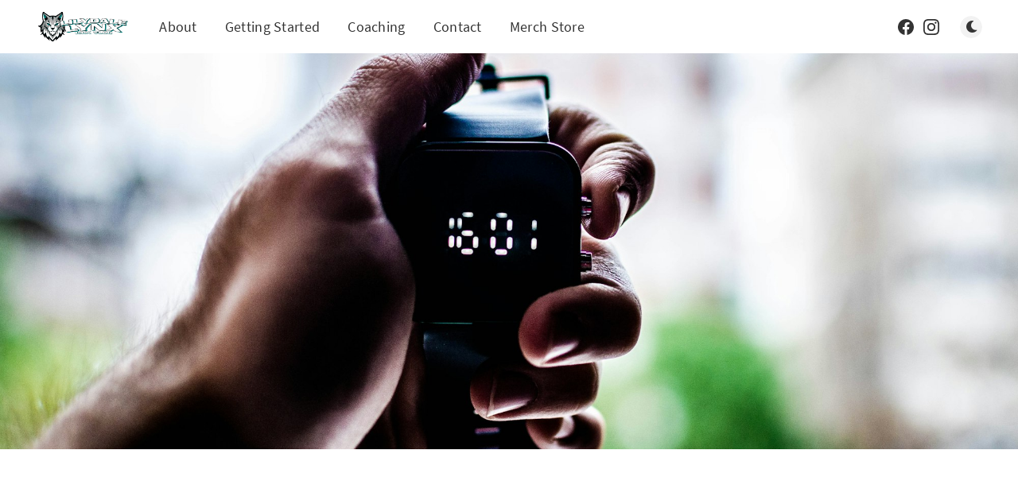

--- FILE ---
content_type: text/html; charset=utf-8
request_url: https://lilydalebmx.club/leaderboard/
body_size: 6459
content:
<!DOCTYPE html>
<html lang="en">
  <head>

    <meta charset="utf-8" />
    <meta http-equiv="X-UA-Compatible" content="IE=edge" />

    <title>Leaderboard - 2025</title>
    <meta name="HandheldFriendly" content="True" />
    <meta name="viewport" content="width=device-width, initial-scale=1.0" />

    <link rel="preload" href="/assets/css/app.css?v=89b4723ded" as="style" />
    <link rel="preload" href="/assets/js/manifest.js?v=89b4723ded" as="script" />
    <link rel="preload" href="/assets/js/vendor/content-api.min.js?v=89b4723ded" as="script" />
    <link rel="preload" href="/assets/js/vendor.js?v=89b4723ded" as="script" />
    <link rel="preload" href="/assets/js/app.js?v=89b4723ded" as="script" />

      <link rel="preload" href="/assets/css/post.css?v=89b4723ded" as="style" />
  <link rel="preload" href="/assets/js/post.js?v=89b4723ded" as="script" />


    <style>
      /* These font-faces are here to make fonts work if the Ghost instance is installed in a subdirectory */

      /* source-sans-pro-regular */
      @font-face {
        font-family: 'Source Sans Pro';
        font-style: normal;
        font-weight: 400;
        font-display: swap;
        src: local('SourceSansPro-Regular'),
            url("/assets/fonts/source-sans-pro/latin/source-sans-pro-regular.woff2?v=89b4723ded") format('woff2'),
            url("/assets/fonts/source-sans-pro/latin/source-sans-pro-regular.woff?v=89b4723ded") format('woff');
      }

      /* source-sans-pro-600 */
      @font-face {
        font-family: 'Source Sans Pro';
        font-style: normal;
        font-weight: 600;
        font-display: swap;
        src: local('SourceSansPro-SemiBold'),
            url("/assets/fonts/source-sans-pro/latin/source-sans-pro-600.woff2?v=89b4723ded") format('woff2'),
            url("/assets/fonts/source-sans-pro/latin/source-sans-pro-600.woff?v=89b4723ded") format('woff');
      }

      /* source-sans-pro-700 */
      @font-face {
        font-family: 'Source Sans Pro';
        font-style: normal;
        font-weight: 700;
        font-display: swap;
        src: local('SourceSansPro-Bold'),
            url("/assets/fonts/source-sans-pro/latin/source-sans-pro-700.woff2?v=89b4723ded") format('woff2'),
            url("/assets/fonts/source-sans-pro/latin/source-sans-pro-700.woff?v=89b4723ded") format('woff');
      }

      /* iconmoon */
      @font-face {
        font-family: 'icomoon';
        font-weight: normal;
        font-style: normal;
        font-display: swap;
        src: url("/assets/fonts/icomoon/icomoon.eot?101fc3?v=89b4723ded");
        src: url("/assets/fonts/icomoon/icomoon.eot?101fc3?v=89b4723ded#iefix") format('embedded-opentype'),
        url("/assets/fonts/icomoon/icomoon.ttf?101fc3?v=89b4723ded") format('truetype'),
        url("/assets/fonts/icomoon/icomoon.woff?101fc3?v=89b4723ded") format('woff'),
        url("/assets/fonts/icomoon/icomoon.svg?101fc3?v=89b4723ded#icomoon") format('svg');
      }
    </style>

    <link rel="stylesheet" type="text/css" href="/assets/css/app.css?v=89b4723ded" media="screen" />

      <link rel="stylesheet" type="text/css" href="/assets/css/post.css?v=89b4723ded" media="screen" />


    

    <meta name="description" content="Track time leaderboard for the current year, come along to some of our events to set your time!" />
    <link rel="icon" href="https://lilydalebmx.club/content/images/size/w256h256/2025/02/IMG_0318.png" type="image/png" />
    <link rel="canonical" href="https://lilydalebmx.club/leaderboard/" />
    <meta name="referrer" content="no-referrer-when-downgrade" />
    
    <meta property="og:site_name" content="Lilydale Lynx BMX Club" />
    <meta property="og:type" content="article" />
    <meta property="og:title" content="Leaderboard - 2025" />
    <meta property="og:description" content="Track time leaderboard for the current year, come along to some of our events to set your time!" />
    <meta property="og:url" content="https://lilydalebmx.club/leaderboard/" />
    <meta property="og:image" content="https://images.unsplash.com/photo-1486303394622-2e168a275e36?crop&#x3D;entropy&amp;cs&#x3D;tinysrgb&amp;fit&#x3D;max&amp;fm&#x3D;jpg&amp;ixid&#x3D;MnwxMTc3M3wwfDF8c2VhcmNofDN8fHN0b3B3YXRjaHxlbnwwfHx8fDE2NDY5NjQwNTY&amp;ixlib&#x3D;rb-1.2.1&amp;q&#x3D;80&amp;w&#x3D;2000" />
    <meta property="article:published_time" content="2022-03-14T09:00:01.000Z" />
    <meta property="article:modified_time" content="2025-05-07T12:47:57.000Z" />
    <meta property="article:tag" content="About" />
    
    <meta property="article:publisher" content="https://www.facebook.com/lilydale.bmx" />
    <meta name="twitter:card" content="summary_large_image" />
    <meta name="twitter:title" content="Leaderboard - 2025" />
    <meta name="twitter:description" content="Track time leaderboard for the current year, come along to some of our events to set your time!" />
    <meta name="twitter:url" content="https://lilydalebmx.club/leaderboard/" />
    <meta name="twitter:image" content="https://images.unsplash.com/photo-1486303394622-2e168a275e36?crop&#x3D;entropy&amp;cs&#x3D;tinysrgb&amp;fit&#x3D;max&amp;fm&#x3D;jpg&amp;ixid&#x3D;MnwxMTc3M3wwfDF8c2VhcmNofDN8fHN0b3B3YXRjaHxlbnwwfHx8fDE2NDY5NjQwNTY&amp;ixlib&#x3D;rb-1.2.1&amp;q&#x3D;80&amp;w&#x3D;2000" />
    <meta name="twitter:label1" content="Written by" />
    <meta name="twitter:data1" content="Kyle Hadland" />
    <meta name="twitter:label2" content="Filed under" />
    <meta name="twitter:data2" content="About" />
    <meta property="og:image:width" content="2000" />
    <meta property="og:image:height" content="1325" />
    
    <script type="application/ld+json">
{
    "@context": "https://schema.org",
    "@type": "Article",
    "publisher": {
        "@type": "Organization",
        "name": "Lilydale Lynx BMX Club",
        "url": "https://lilydalebmx.club/",
        "logo": {
            "@type": "ImageObject",
            "url": "https://lilydalebmx.club/content/images/2025/02/IMG_0321.png"
        }
    },
    "author": {
        "@type": "Person",
        "name": "Kyle Hadland",
        "url": "https://lilydalebmx.club/author/kyle/",
        "sameAs": []
    },
    "headline": "Leaderboard - 2025",
    "url": "https://lilydalebmx.club/leaderboard/",
    "datePublished": "2022-03-14T09:00:01.000Z",
    "dateModified": "2025-05-07T12:47:57.000Z",
    "image": {
        "@type": "ImageObject",
        "url": "https://images.unsplash.com/photo-1486303394622-2e168a275e36?crop=entropy&cs=tinysrgb&fit=max&fm=jpg&ixid=MnwxMTc3M3wwfDF8c2VhcmNofDN8fHN0b3B3YXRjaHxlbnwwfHx8fDE2NDY5NjQwNTY&ixlib=rb-1.2.1&q=80&w=2000",
        "width": 2000,
        "height": 1325
    },
    "keywords": "About",
    "description": "Track time leaderboard for the current year, come along to some of our events to set your time!",
    "mainEntityOfPage": {
        "@type": "WebPage",
        "@id": "https://lilydalebmx.club/"
    }
}
    </script>

    <meta name="generator" content="Ghost 5.26" />
    <link rel="alternate" type="application/rss+xml" title="Lilydale Lynx BMX Club" href="https://lilydalebmx.club/rss/" />
    
    <script defer src="https://cdn.jsdelivr.net/ghost/sodo-search@~1.1/umd/sodo-search.min.js" data-key="e2c2a540ba8fec19f8ecce5d2d" data-styles="https://cdn.jsdelivr.net/ghost/sodo-search@~1.1/umd/main.css" data-sodo-search="https://lilydalebmx.club/" crossorigin="anonymous"></script>
    <script defer src="/public/cards.min.js?v=89b4723ded"></script>
    <link rel="stylesheet" type="text/css" href="/public/cards.min.css?v=89b4723ded">
    <!-- Google tag (gtag.js) -->
<script async src="https://www.googletagmanager.com/gtag/js?id=G-QZKVE1KZ3J"></script>
<script>
  window.dataLayer = window.dataLayer || [];
  function gtag(){dataLayer.push(arguments);}
  gtag('js', new Date());

  gtag('config', 'G-QZKVE1KZ3J');
</script>

<!-- Messenger Chat Plugin Code -->
    <div id="fb-root"></div>

    <!-- Your Chat Plugin code -->
    <div id="fb-customer-chat" class="fb-customerchat">
    </div>

    <script>
      var chatbox = document.getElementById('fb-customer-chat');
      chatbox.setAttribute("page_id", "685707954861110");
      chatbox.setAttribute("attribution", "biz_inbox");
    </script>

    <!-- Your SDK code -->
    <script>
      window.fbAsyncInit = function() {
        FB.init({
          xfbml            : true,
          version          : 'v13.0'
        });
      };

      (function(d, s, id) {
        var js, fjs = d.getElementsByTagName(s)[0];
        if (d.getElementById(id)) return;
        js = d.createElement(s); js.id = id;
        js.src = 'https://connect.facebook.net/en_US/sdk/xfbml.customerchat.js';
        fjs.parentNode.insertBefore(js, fjs);
      }(document, 'script', 'facebook-jssdk'));
    </script><style>:root {--ghost-accent-color: #007c78;}</style>

    <style>
      :root {
        --primary-subtle-color: var(--ghost-accent-color) !important;
      }
    </style>

    <script>
      // @license magnet:?xt=urn:btih:d3d9a9a6595521f9666a5e94cc830dab83b65699&dn=expat.txt Expat
      const ghostHost = "https://lilydalebmx.club"
      // @license-end
    </script>

  </head>
  <body class="post-template tag-about">
    
    <svg width="0" height="0" class="hidden">
      <symbol role="img" xmlns="http://www.w3.org/2000/svg" viewBox="0 0 24 24" id="instagram">
        <title>Instagram</title>
        <path d="M12 0C8.74 0 8.333.015 7.053.072 5.775.132 4.905.333 4.14.63c-.789.306-1.459.717-2.126 1.384S.935 3.35.63 4.14C.333 4.905.131 5.775.072 7.053.012 8.333 0 8.74 0 12s.015 3.667.072 4.947c.06 1.277.261 2.148.558 2.913.306.788.717 1.459 1.384 2.126.667.666 1.336 1.079 2.126 1.384.766.296 1.636.499 2.913.558C8.333 23.988 8.74 24 12 24s3.667-.015 4.947-.072c1.277-.06 2.148-.262 2.913-.558.788-.306 1.459-.718 2.126-1.384.666-.667 1.079-1.335 1.384-2.126.296-.765.499-1.636.558-2.913.06-1.28.072-1.687.072-4.947s-.015-3.667-.072-4.947c-.06-1.277-.262-2.149-.558-2.913-.306-.789-.718-1.459-1.384-2.126C21.319 1.347 20.651.935 19.86.63c-.765-.297-1.636-.499-2.913-.558C15.667.012 15.26 0 12 0zm0 2.16c3.203 0 3.585.016 4.85.071 1.17.055 1.805.249 2.227.415.562.217.96.477 1.382.896.419.42.679.819.896 1.381.164.422.36 1.057.413 2.227.057 1.266.07 1.646.07 4.85s-.015 3.585-.074 4.85c-.061 1.17-.256 1.805-.421 2.227-.224.562-.479.96-.899 1.382-.419.419-.824.679-1.38.896-.42.164-1.065.36-2.235.413-1.274.057-1.649.07-4.859.07-3.211 0-3.586-.015-4.859-.074-1.171-.061-1.816-.256-2.236-.421-.569-.224-.96-.479-1.379-.899-.421-.419-.69-.824-.9-1.38-.165-.42-.359-1.065-.42-2.235-.045-1.26-.061-1.649-.061-4.844 0-3.196.016-3.586.061-4.861.061-1.17.255-1.814.42-2.234.21-.57.479-.96.9-1.381.419-.419.81-.689 1.379-.898.42-.166 1.051-.361 2.221-.421 1.275-.045 1.65-.06 4.859-.06l.045.03zm0 3.678c-3.405 0-6.162 2.76-6.162 6.162 0 3.405 2.76 6.162 6.162 6.162 3.405 0 6.162-2.76 6.162-6.162 0-3.405-2.76-6.162-6.162-6.162zM12 16c-2.21 0-4-1.79-4-4s1.79-4 4-4 4 1.79 4 4-1.79 4-4 4zm7.846-10.405c0 .795-.646 1.44-1.44 1.44-.795 0-1.44-.646-1.44-1.44 0-.794.646-1.439 1.44-1.439.793-.001 1.44.645 1.44 1.439z"></path>
      </symbol>
      <symbol role="img" xmlns="http://www.w3.org/2000/svg" viewBox="0 0 24 24" id="facebook">
        <title>Facebook</title>
        <path d="M24 12.073c0-6.627-5.373-12-12-12s-12 5.373-12 12c0 5.99 4.388 10.954 10.125 11.854v-8.385H7.078v-3.47h3.047V9.43c0-3.007 1.792-4.669 4.533-4.669 1.312 0 2.686.235 2.686.235v2.953H15.83c-1.491 0-1.956.925-1.956 1.874v2.25h3.328l-.532 3.47h-2.796v8.385C19.612 23.027 24 18.062 24 12.073z"></path>
      </symbol>
    </svg>
    
    



  
<header class="m-header with-picture js-header">
  <div class="m-mobile-topbar" data-aos="fade-down">
    <button class="m-icon-button in-mobile-topbar js-open-menu" aria-label="Open menu">
      <span class="icon-menu" aria-hidden="true"></span>
    </button>
      <a href="https://lilydalebmx.club" class="m-logo in-mobile-topbar">
        <img src="https://lilydalebmx.club/content/images/2025/02/IMG_0321.png" alt="Lilydale Lynx BMX Club" class="">
      </a>
    <button class="m-icon-button in-mobile-topbar js-open-search" aria-label="Open search">
      <span class="icon-search" aria-hidden="true"></span>
    </button>
  </div>

  <div class="m-menu js-menu">
    <button class="m-icon-button outlined as-close-menu js-close-menu" aria-label="Close menu">
      <span class="icon-close"></span>
    </button>
    <div class="m-menu__main" data-aos="fade-down">
      <div class="l-wrapper">
        <div class="m-nav js-main-nav">
          <nav class="m-nav__left js-main-nav-left" role="navigation" aria-label="Main menu">
            <ul>
                <li class="only-desktop">
                  <a href="https://lilydalebmx.club" class="m-logo">
                    <img src="https://lilydalebmx.club/content/images/2025/02/IMG_0321.png" alt="Lilydale Lynx BMX Club" class="">
                  </a>
                </li>
                
    <li class="nav-about">
      <a href="https://lilydalebmx.club/tag/about/">About</a>
    </li>
    <li class="nav-getting-started">
      <a href="https://lilydalebmx.club/tag/getting-started/">Getting Started</a>
    </li>
    <li class="nav-coaching">
      <a href="https://lilydalebmx.club/tag/coaching/">Coaching</a>
    </li>
    <li class="nav-contact">
      <a href="https://lilydalebmx.club/contact/">Contact</a>
    </li>
    <li class="nav-merch-store">
      <a href="https://lilydalebmx.club/merch-store/">Merch Store</a>
    </li>

            </ul>
          </nav>
          <div class="m-nav__right">
                <a href="https://www.facebook.com/lilydale.bmx" class="social-link m-icon-button in-menu-main" target="_blank">
        <svg width="20" height="20" role="img" aria-label="facebook icon">
            <use xlink:href="#facebook"></use>
        </svg>
    </a>
    <a href="https://www.instagram.com/lilydalebmxclub/" class="social-link m-icon-button in-menu-main" target="_blank">
        <svg width="20" height="20" role="img" aria-label="instagram icon">
            <use xlink:href="#instagram"></use>
        </svg>
    </a>

            <div class="m-toggle-darkmode js-tooltip" data-tippy-content="Toggle light/dark mode" tabindex="0">
              <label for="toggle-darkmode" class="sr-only">
                Toggle light/dark mode
              </label>
              <input id="toggle-darkmode" type="checkbox" class="js-toggle-darkmode">
              <div>
                <span class="icon-moon moon" aria-hidden="true"></span>
                <span class="icon-sunny sun" aria-hidden="true"></span>
              </div>
            </div>
          </div>
        </div>
      </div>
    </div>
  </div>

    <div id="secondary-navigation-template" style="display: none;">
      
  <ul class="m-secondary-menu">
      <li class="nav-data-privacy">
        <a href="https://lilydalebmx.club/privacy/">Data &amp; privacy</a>
      </li>
      <li class="nav-contact">
        <a href="https://lilydalebmx.club/contact/">Contact</a>
      </li>
  </ul>

    </div>
</header>

<main class="main-wrap">
    
  <section class="m-hero with-picture" data-aos="fade">
    <div class="m-hero__picture in-post">
      <img
        srcset="
          https://images.unsplash.com/photo-1486303394622-2e168a275e36?crop&#x3D;entropy&amp;cs&#x3D;tinysrgb&amp;fit&#x3D;max&amp;fm&#x3D;jpg&amp;ixid&#x3D;MnwxMTc3M3wwfDF8c2VhcmNofDN8fHN0b3B3YXRjaHxlbnwwfHx8fDE2NDY5NjQwNTY&amp;ixlib&#x3D;rb-1.2.1&amp;q&#x3D;80&amp;w&#x3D;300 300w,
          https://images.unsplash.com/photo-1486303394622-2e168a275e36?crop&#x3D;entropy&amp;cs&#x3D;tinysrgb&amp;fit&#x3D;max&amp;fm&#x3D;jpg&amp;ixid&#x3D;MnwxMTc3M3wwfDF8c2VhcmNofDN8fHN0b3B3YXRjaHxlbnwwfHx8fDE2NDY5NjQwNTY&amp;ixlib&#x3D;rb-1.2.1&amp;q&#x3D;80&amp;w&#x3D;600 600w,
          https://images.unsplash.com/photo-1486303394622-2e168a275e36?crop&#x3D;entropy&amp;cs&#x3D;tinysrgb&amp;fit&#x3D;max&amp;fm&#x3D;jpg&amp;ixid&#x3D;MnwxMTc3M3wwfDF8c2VhcmNofDN8fHN0b3B3YXRjaHxlbnwwfHx8fDE2NDY5NjQwNTY&amp;ixlib&#x3D;rb-1.2.1&amp;q&#x3D;80&amp;w&#x3D;1000 1000w,
          https://images.unsplash.com/photo-1486303394622-2e168a275e36?crop&#x3D;entropy&amp;cs&#x3D;tinysrgb&amp;fit&#x3D;max&amp;fm&#x3D;jpg&amp;ixid&#x3D;MnwxMTc3M3wwfDF8c2VhcmNofDN8fHN0b3B3YXRjaHxlbnwwfHx8fDE2NDY5NjQwNTY&amp;ixlib&#x3D;rb-1.2.1&amp;q&#x3D;80&amp;w&#x3D;2000 2000w
        "
        sizes="(max-width: 600px) 600px, (max-width: 1000px) 1000px, 2000px"
        src="https://images.unsplash.com/photo-1486303394622-2e168a275e36?crop&#x3D;entropy&amp;cs&#x3D;tinysrgb&amp;fit&#x3D;max&amp;fm&#x3D;jpg&amp;ixid&#x3D;MnwxMTc3M3wwfDF8c2VhcmNofDN8fHN0b3B3YXRjaHxlbnwwfHx8fDE2NDY5NjQwNTY&amp;ixlib&#x3D;rb-1.2.1&amp;q&#x3D;80&amp;w&#x3D;1000"
        alt=""
      />
    </div>
    </section>
  
  <article>
    <div class="l-content in-post">
        <div class="l-wrapper in-post  js-aos-wrapper" data-aos="fade-up"
          data-aos-delay="300">
          <div
            class="l-post-content js-progress-content">
            <header class="m-heading">
              <h1 class="m-heading__title in-post">Leaderboard - 2025</h1>
            </header>
            <div class="pos-relative js-post-content">
              <div class="m-share">
                <div class="m-share__content js-sticky">
                  <a href="https://www.facebook.com/sharer/sharer.php?u=https://lilydalebmx.club/leaderboard/"
                    class="m-icon-button filled in-share" target="_blank" rel="noopener" aria-label="Facebook">
                    <span class="icon-facebook" aria-hidden="true"></span>
                  </a>
                  <a href="https://twitter.com/intent/tweet?text=Leaderboard%20-%202025&url=https://lilydalebmx.club/leaderboard/"
                    class="m-icon-button filled in-share" target="_blank" rel="noopener" aria-label="Twitter">
                    <span class="icon-twitter" aria-hidden="true"></span>
                  </a>
                  <button class="m-icon-button filled in-share progress js-scrolltop" aria-label="Scroll to top">
                    <span class="icon-arrow-top" aria-hidden="true"></span>
                    <svg aria-hidden="true">
                      <circle class="progress-ring__circle js-progress" fill="transparent" r="0" />
                    </svg>
                  </button>
                </div>
              </div>
              <p><a href="https://our.sqorz.com/org/lilydalebmx/leaderboard/67748c3fa08f7a40ce786629/eventType/combined?timeType=average&amp;sortBy=finishTime&amp;groupBy=group-nil&amp;ageGroups=%5B%7B%22start%22:0,%22increment%22:2%7D,%7B%22start%22:20,%22increment%22:5%7D%5D&amp;limit=true">https://our.sqorz.com/org/lilydalebmx/leaderboard</a></p><!--kg-card-begin: html--><iframe src="https://our.sqorz.com/org/lilydalebmx/leaderboard/67748c3fa08f7a40ce786629/eventType/combined?timeType=average&sortBy=finishTime&groupBy=group-nil&ageGroups=%5B%7B%22start%22:0,%22increment%22:2%7D,%7B%22start%22:20,%22increment%22:5%7D%5D&limit=true" title="Leaderboard" style="border:none; width: 100%; height: 2400px"></iframe><!--kg-card-end: html-->

            </div>
          </div>
        </div>

            <section class="m-recommended">
              <div class="l-wrapper in-recommended">
                <h3 class="m-section-title in-recommended">Recommended for you</h3>
                <div class="m-recommended-articles">
                  <div class="m-recommended-slider swiper js-recommended-slider">
                    <div class="swiper-wrapper">
                      
    <div class="m-recommended-slider__item swiper-slide">
  <article class="m-article-card  post tag-about tag-home featured">
    <div class="m-article-card__picture">
      <a href="/our-track/" class="m-article-card__picture-link" aria-hidden="true" tabindex="-1"></a>
        <img class="m-article-card__picture-background" src="/content/images/size/w600/2022/02/268484374_4562733030491897_6072014391652021061_n.jpg" loading="lazy" alt="">
        <a href="/our-track/" class="m-article-card__featured js-tooltip" data-tippy-content="Featured" aria-label="Featured">
          <span class="icon-star" aria-hidden="true"></span>
        </a>
    </div>
      <div class="m-article-card__info">
        <a href="https://lilydalebmx.club/tag/about/" class="m-article-card__tag">About</a>
      <a href="/our-track/" class="m-article-card__info-link" aria-label="Our Track">
        <div>
          <h2 class="m-article-card__title js-article-card-title " title="Our Track">
            Our Track
          </h2>
          <p>Our track is located on the corner of Anderson Street and Nelson Road in Lilydale, Victoria.</p>
        </div>
      </a>
    </div>
  </article>
    </div>
    <div class="m-recommended-slider__item swiper-slide">
  <article class="m-article-card  post tag-about">
    <div class="m-article-card__picture">
      <a href="/committee/" class="m-article-card__picture-link" aria-hidden="true" tabindex="-1"></a>
        <img class="m-article-card__picture-background" src="/content/images/size/w600/2022/02/139722794_10221858760556231_5684835264403402020_n.jpg" loading="lazy" alt="">
    </div>
      <div class="m-article-card__info">
        <a href="https://lilydalebmx.club/tag/about/" class="m-article-card__tag">About</a>
      <a href="/committee/" class="m-article-card__info-link" aria-label="Committee">
        <div>
          <h2 class="m-article-card__title js-article-card-title " title="Committee">
            Committee
          </h2>
          <p>The club is run by a dedicated group of volunteers.</p>
        </div>
      </a>
    </div>
  </article>
    </div>
                    </div>
                    <button class="m-icon-button filled in-recommended-articles swiper-button-prev" aria-label="Previous">
                      <span class="icon-arrow-left" aria-hidden="true"></span>
                    </button>
                    <button class="m-icon-button filled in-recommended-articles swiper-button-next" aria-label="Next">
                      <span class="icon-arrow-right" aria-hidden="true"></span>
                    </button>
                  </div>
                </div>
              </div>
            </section>
    </div>
  </article>
</main>



    
<div class="m-search js-search" role="dialog" aria-modal="true" aria-label="Search">
  <button class="m-icon-button outlined as-close-search js-close-search" aria-label="Close search">
    <span class="icon-close" aria-hidden="true"></span>
  </button>
  <div class="m-search__content">
    <form class="m-search__form">
      <div class="pos-relative">
        <span class="icon-search m-search-icon" aria-hidden="true"></span>
        <label for="search-input" class="sr-only">
          Type to search
        </label>
        <input id="search-input" type="text" class="m-input in-search js-input-search" placeholder="Type to search">
      </div>
    </form>
    <div class="js-search-results hide"></div>
    <p class="m-not-found align-center hide js-no-results">
      No results for your search, please try with something else.
    </p>
  </div>
</div>

    
<footer class="m-footer">
  <div class="m-footer__content">
      <nav class="m-footer__nav-secondary" role="navigation" aria-label="Secondary menu in footer">
        
  <ul class="m-secondary-menu">
      <li class="nav-data-privacy">
        <a href="https://lilydalebmx.club/privacy/">Data &amp; privacy</a>
      </li>
      <li class="nav-contact">
        <a href="https://lilydalebmx.club/contact/">Contact</a>
      </li>
  </ul>

      </nav>
    <nav class="m-footer-social">
        <a href="https://www.facebook.com/lilydale.bmx" target="_blank" rel="noopener" aria-label="Facebook">
          <span class="icon-facebook" aria-hidden="true"></span>
        </a>
      <a href="https://lilydalebmx.club/rss" aria-label="RSS">
        <span class="icon-rss" aria-hidden="true"></span>
      </a>
    </nav>
    <p class="m-footer-copyright">
      <span>Lilydale Lynx BMX Club &copy; 2026</span>
    </p>
  </div>
</footer>

    <script defer src="/assets/js/manifest.js?v=89b4723ded"></script>
    <script defer src="/assets/js/vendor/content-api.min.js?v=89b4723ded"></script>
    <script defer src="/assets/js/vendor.js?v=89b4723ded"></script>
    <script defer src="/assets/js/app.js?v=89b4723ded"></script>

      <script defer src="/assets/js/post.js?v=89b4723ded"></script>


    <style>
 .m-footer {
 background-color: #007C78;
}
    .m-logo {
        height: 45px;
    }
    
    .m-button {
        background-color: #007c78 !important;
    }
    
    @media screen
    @media only screen and (min-width:48rem)
    .n-nav {
    	height: 42px;
    }
    
    .m-logo.in-mobile-topbar {
    	height: 45px;
    }
</style>
  </body>
</html>


--- FILE ---
content_type: text/html; charset=utf-8
request_url: https://our.sqorz.com/org/lilydalebmx/leaderboard/67748c3fa08f7a40ce786629/eventType/combined?timeType=average&sortBy=finishTime&groupBy=group-nil&ageGroups=%5B%7B%22start%22:0,%22increment%22:2%7D,%7B%22start%22:20,%22increment%22:5%7D%5D&limit=true
body_size: 1248
content:
<!doctype html>
<html lang="en" data-critters-container>
<head>
  <meta charset="utf-8">
  <meta name="viewport" content="initial-scale=1.0, user-scalable=no">
  <meta name="description" content="Our Sqorz BMX Cycling Race Results &amp; Statistics, Series Results and Leaderboards.">
  
  <link rel="apple-touch-icon" href="assets/sqorz-128.png">
  <link rel="apple-touch-startup-image" href="assets/sqorz-128.png">
  <link rel="manifest" href="/assets/manifest.webmanifest">
  <meta name="apple-mobile-web-app-title" content="Our Sqorz">
  <meta name="mobile-web-app-capable" content="yes">
  <meta name="apple-mobile-web-app-status-bar-style" content="white">
  <meta name="color-scheme" content="light dark">

  <title>Our Sqorz</title>

  <base href="/">
  <link rel="icon" type="image/x-icon" href="favicon.ico">
<style>@charset "UTF-8";@import"https://fonts.googleapis.com/css?family=IBM+Plex+Mono:300&display=swap";:root{color-scheme:light dark}:root{--blue:#007bff;--indigo:#6610f2;--purple:#6f42c1;--pink:#e83e8c;--red:#dc3545;--orange:#fd7e14;--yellow:#ffc107;--green:#28a745;--teal:#20c997;--cyan:#17a2b8;--white:#fff;--gray:#6c757d;--gray-dark:#343a40;--primary:#007bff;--secondary:#6c757d;--success:#28a745;--info:#17a2b8;--warning:#ffc107;--danger:#dc3545;--light:#f8f9fa;--dark:#343a40;--breakpoint-xs:0;--breakpoint-sm:576px;--breakpoint-md:768px;--breakpoint-lg:992px;--breakpoint-xl:1200px;--font-family-sans-serif:-apple-system, BlinkMacSystemFont, "Segoe UI", Roboto, "Helvetica Neue", Arial, "Noto Sans", "Liberation Sans", sans-serif, "Apple Color Emoji", "Segoe UI Emoji", "Segoe UI Symbol", "Noto Color Emoji";--font-family-monospace:SFMono-Regular, Menlo, Monaco, Consolas, "Liberation Mono", "Courier New", monospace}*,*:before,*:after{box-sizing:border-box}html{font-family:sans-serif;line-height:1.15;-webkit-text-size-adjust:100%;-webkit-tap-highlight-color:rgba(0,0,0,0)}body{margin:0;font-family:-apple-system,BlinkMacSystemFont,Segoe UI,Roboto,Helvetica Neue,Arial,Noto Sans,Liberation Sans,sans-serif,"Apple Color Emoji","Segoe UI Emoji",Segoe UI Symbol,"Noto Color Emoji";font-size:1rem;font-weight:400;line-height:1.5;color:#212529;text-align:left;background-color:#fff}@-webkit-keyframes progress-bar-stripes{0%{background-position:1rem 0}to{background-position:0 0}}@-webkit-keyframes spinner-border{to{-webkit-transform:rotate(360deg);transform:rotate(360deg)}}@-webkit-keyframes spinner-grow{0%{-webkit-transform:scale(0);transform:scale(0)}50%{opacity:1;-webkit-transform:none;transform:none}}@media print{*,*:before,*:after{text-shadow:none!important;box-shadow:none!important}@page{size:a3}body{min-width:992px!important}}@media (prefers-color-scheme: dark){:root{color-scheme:dark;--blue:#375a7f;--indigo:#6610f2;--purple:#654ea3;--pink:#e83e8c;--red:#e74c3c;--orange:#fd7e14;--yellow:#f39c12;--green:#00bc8c;--teal:#45b5aa;--cyan:#17a2b8;--white:#fafafa;--gray:#7e7e7e;--gray-dark:#121212;--primary:#375a7f;--secondary:#626262;--success:#00bc8c;--info:#17a2b8;--warning:#f39c12;--danger:#e74c3c;--light:#7e7e7e;--dark:#3b3b3b}body{color:#e1e1e1;background-color:#222}body::-moz-selection{color:#cfcfcf;background:#17a2b880}body::selection{color:#cfcfcf;background:#17a2b880}}</style><link rel="stylesheet" href="styles-H7OH7DBB.css" media="print" onload="this.media='all'"><noscript><link rel="stylesheet" href="styles-H7OH7DBB.css"></noscript><link rel="preload" href="https://fonts.googleapis.com/css?family=IBM+Plex+Mono:300&display=swap" as="style"></head>
<body>
  <app-root></app-root>
<script src="polyfills-EONH2QZO.js" type="module"></script><script src="main-OWQWT75I.js" type="module"></script></body>
</html>

--- FILE ---
content_type: application/javascript; charset=UTF-8
request_url: https://lilydalebmx.club/assets/js/app.js?v=89b4723ded
body_size: 2556
content:
(window.webpackJsonp=window.webpackJsonp||[]).push([[2],{1:function(e,t,n){"use strict";n.r(t),n.d(t,"isRTL",(function(){return o})),n.d(t,"isMobile",(function(){return a})),n.d(t,"isDarkMode",(function(){return s})),n.d(t,"formatDate",(function(){return i})),n.d(t,"getParameterByName",(function(){return l})),n.d(t,"adjustImageGallery",(function(){return c})),n.d(t,"managePostImages",(function(){return r})),n.d(t,"makeImagesZoomable",(function(){return d}));var o=function(){var e=document.querySelector("html");return["ar","he","fa"].includes(e.getAttribute("lang"))},a=function(){var e=arguments.length>0&&void 0!==arguments[0]?arguments[0]:"768px";return window.matchMedia("(max-width: ".concat(e,")")).matches},s=function(){var e=window.matchMedia&&window.matchMedia("(prefers-color-scheme: dark)");return e&&e.matches},i=function(e){return e?new Date(e).toLocaleDateString(document.documentElement.lang,{year:"numeric",month:"long",day:"numeric"}):""},l=function(e,t){t||(t=window.location.href),e=e.replace(/[\[\]]/g,"\\$&");var n=new RegExp("[?&]".concat(e,"(=([^&#]*)|&|#|$)")).exec(t);return n?n[2]?decodeURIComponent(n[2].replace(/\+/g," ")):"":null},c=function(){for(var e=document.querySelectorAll(".kg-gallery-image img"),t=0,n=e.length;t<n;t++){var o=e[t].closest(".kg-gallery-image"),a=e[t].attributes.width.value/e[t].attributes.height.value;o.style.flex="".concat(a," 1 0%")}},r=function(e){e(".js-post-content").find("img").each((function(){e(this).closest("figure").hasClass("kg-bookmark-card")||e(this).closest("figure").hasClass("kg-nft-card")||e(this).parent().is("a")||e(this).hasClass("kg-product-card-image")||e(this).hasClass("kg-audio-thumbnail")||e(this).addClass("js-zoomable")}))},d=function(e,t){t(".js-zoomable").on("opened",(function(){setTimeout((function(){var t=e(".medium-zoom-image--opened");t.length>1&&t.last().hide()}),10)}))}},16:function(e,t,n){e.exports=n(17)},17:function(e,t,n){"use strict";n.r(t);var o=n(0),a=n.n(o),s=n(9),i=n.n(s),l=n(13),c=(n(18),n(2)),r=n(10),d=n.n(r),u=n(11),m=n(3),h=(n(20),n(1));a()((function(){Object(h.isRTL)()&&a()("html").attr("dir","rtl").addClass("rtl");var e=a()("body"),t=a()(".js-header"),n=a()(".js-open-menu"),o=a()(".js-close-menu"),s=a()(".js-menu"),r=a()(".js-toggle-submenu"),f=a()(".js-submenu-option")[0],g=a()(".js-submenu"),p=a()(".js-recent-slider"),v=a()(".js-open-secondary-menu"),b=a()(".js-open-search"),j=a()(".js-close-search"),w=a()(".js-search"),k=a()(".js-input-search"),C=a()(".js-search-results"),y=a()(".js-no-results"),M=a()(".js-toggle-darkmode"),O=a()(".js-main-nav"),S=a()(".js-main-nav-left"),_=a()(".js-newsletter"),I=localStorage.getItem("theme"),x=null,A=!1,L=null,D=function(){t.removeClass("submenu-is-active"),r.removeClass("active"),g.removeClass("opened").addClass("closed")},T=function(){e.toggleClass("no-scroll-y")},E=function(e,t){var n=new GhostContentAPI({url:e,key:t,version:"v4"}),o=[],a={shouldSort:!0,ignoreLocation:!0,findAllMatches:!0,includeScore:!0,minMatchCharLength:2,keys:["title","custom_excerpt","tags.name"]};n.posts.browse({limit:"all",include:"tags",fields:"id, title, url, published_at, custom_excerpt"}).then((function(e){for(var t=0,n=e.length;t<n;t++)o.push(e[t]);x=new u.a(o,a)})).catch((function(e){console.log(e)}))},H=function(e){Object(h.isMobile)()||(e?(O.addClass("toggle-overflow"),S.addClass("toggle-overflow")):(O.removeClass("toggle-overflow"),S.removeClass("toggle-overflow")))};(n.on("click",(function(){t.addClass("mobile-menu-opened"),s.addClass("opened"),T()})),o.on("click",(function(){t.removeClass("mobile-menu-opened"),s.removeClass("opened"),T()})),r.on("click",(function(){(A=!A)?(t.addClass("submenu-is-active"),r.addClass("active"),g.removeClass("closed").addClass("opened")):D()})),b.on("click",(function(){w.addClass("opened"),setTimeout((function(){k.trigger("focus")}),400),T()})),j.on("click",(function(){k.trigger("blur"),w.removeClass("opened"),T()})),k.on("keyup",(function(){if(k.val().length>0&&x){var e=x.search(k.val()).filter((function(e){if(e.score<=.5)return e})),t="";if(e.length>0){for(var n=0,o=e.length;n<o;n++)t+='\n          <article class="m-result">            <a href="'.concat(e[n].item.url,'" class="m-result__link">              <h3 class="m-result__title">').concat(e[n].item.title,'</h3>              <span class="m-result__date">').concat(Object(h.formatDate)(e[n].item.published_at),"</span>            </a>          </article>");y.hide(),C.html(t),C.show()}else C.html(""),C.hide(),y.show()}else C.html(""),C.hide(),y.hide()})),M.on("change",(function(){M.is(":checked")?(a()("html").attr("data-theme","dark"),localStorage.setItem("theme","dark")):(a()("html").attr("data-theme","light"),localStorage.setItem("theme","light"))})),M.on("mouseenter",(function(){H(!0)})),M.on("mouseleave",(function(){H(!1)})),a()(window).on("click",(function(e){A&&f&&!f.contains(e.target)&&(A=!1,D())})),a()(document).on("keyup",(function(e){"Escape"===e.key&&w.hasClass("opened")&&j.trigger("click")})),I?(a()("html").attr("data-theme",I),"dark"===I&&M.attr("checked",!0)):Object(h.isDarkMode)()&&M.attr("checked",!0),t.length>0)&&new i.a(t[0],{tolerance:{down:10,up:20},offset:15,onUnpin:function(){if(!Object(h.isMobile)()&&L){var e=L[0];e&&e.state.isVisible&&e.hide()}}}).init();if(p.length>0)new m.d(".js-recent-slider",{modules:[m.b,m.a],freeMode:!0,slidesPerView:"auto",a11y:!0,on:{init:function(){Object(c.a)(".js-recent-article-title",50)}}});if("undefined"!=typeof disableFadeAnimation&&disableFadeAnimation?a()("[data-aos]").addClass("no-aos-animation"):d.a.init({once:!0,startEvent:"DOMContentLoaded"}),v.length>0){var P=document.getElementById("secondary-navigation-template");L=Object(l.a)(".js-open-secondary-menu",{appendTo:document.body,content:P.innerHTML,allowHTML:!0,arrow:!0,trigger:"click",interactive:!0,onShow:function(){H(!0)},onHidden:function(){H(!1)}})}Object(l.a)(".js-tooltip"),Object(c.a)(".js-article-card-title",100),Object(c.a)(".js-article-card-title-no-image",250),"undefined"!=typeof disableNewsletter&&disableNewsletter&&_.remove(),"undefined"!=typeof ghostSearchApiKey?E(ghostHost,ghostSearchApiKey):(b.css("visibility","hidden"),j.remove(),w.remove())}))}},[[16,0,1]]]);